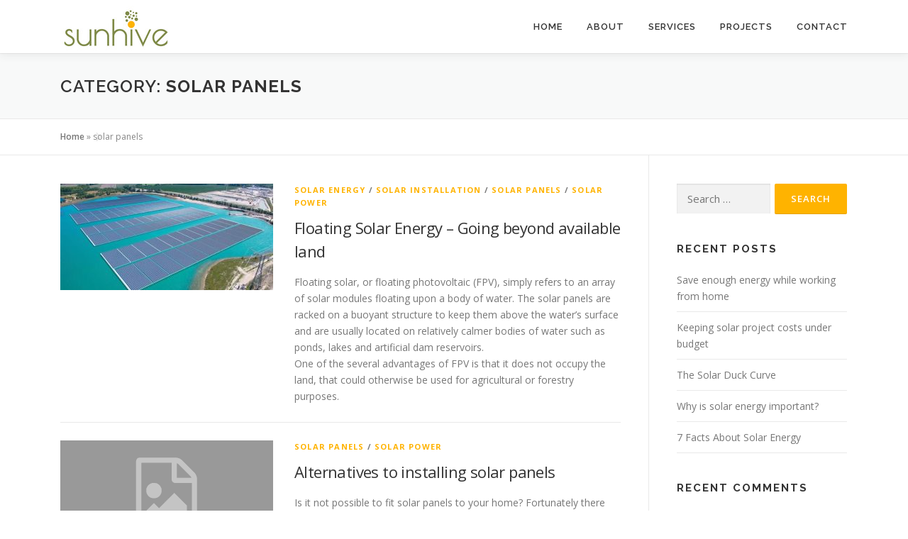

--- FILE ---
content_type: text/html; charset=UTF-8
request_url: https://sunhive.com/category/solar-panels/
body_size: 13769
content:
<!DOCTYPE html>
<html lang="en">
<head>
<meta charset="UTF-8">
<meta name="viewport" content="width=device-width, initial-scale=1">
<link rel="profile" href="https://gmpg.org/xfn/11">
<style>
#wpadminbar #wp-admin-bar-wccp_free_top_button .ab-icon:before {
	content: "\f160";
	color: #02CA02;
	top: 3px;
}
#wpadminbar #wp-admin-bar-wccp_free_top_button .ab-icon {
	transform: rotate(45deg);
}
</style>
<meta name='robots' content='index, follow, max-image-preview:large, max-snippet:-1, max-video-preview:-1' />

	<!-- This site is optimized with the Yoast SEO plugin v26.5 - https://yoast.com/wordpress/plugins/seo/ -->
	<title>solar panels Archives - SUNHIVE</title>
	<link rel="canonical" href="https://sunhive.com/category/solar-panels/" />
	<meta property="og:locale" content="en_US" />
	<meta property="og:type" content="article" />
	<meta property="og:title" content="solar panels Archives - SUNHIVE" />
	<meta property="og:url" content="https://sunhive.com/category/solar-panels/" />
	<meta property="og:site_name" content="SUNHIVE" />
	<meta name="twitter:card" content="summary_large_image" />
	<script type="application/ld+json" class="yoast-schema-graph">{"@context":"https://schema.org","@graph":[{"@type":"CollectionPage","@id":"https://sunhive.com/category/solar-panels/","url":"https://sunhive.com/category/solar-panels/","name":"solar panels Archives - SUNHIVE","isPartOf":{"@id":"https://sunhive.com/#website"},"primaryImageOfPage":{"@id":"https://sunhive.com/category/solar-panels/#primaryimage"},"image":{"@id":"https://sunhive.com/category/solar-panels/#primaryimage"},"thumbnailUrl":"https://sunhive.com/wp-content/uploads/2020/01/Floating-Solar-Array-1-e1591263055629.jpg","breadcrumb":{"@id":"https://sunhive.com/category/solar-panels/#breadcrumb"},"inLanguage":"en"},{"@type":"ImageObject","inLanguage":"en","@id":"https://sunhive.com/category/solar-panels/#primaryimage","url":"https://sunhive.com/wp-content/uploads/2020/01/Floating-Solar-Array-1-e1591263055629.jpg","contentUrl":"https://sunhive.com/wp-content/uploads/2020/01/Floating-Solar-Array-1-e1591263055629.jpg","width":400,"height":207,"caption":"Floating Solar Array"},{"@type":"BreadcrumbList","@id":"https://sunhive.com/category/solar-panels/#breadcrumb","itemListElement":[{"@type":"ListItem","position":1,"name":"Home","item":"https://sunhive.com/"},{"@type":"ListItem","position":2,"name":"solar panels"}]},{"@type":"WebSite","@id":"https://sunhive.com/#website","url":"https://sunhive.com/","name":"SUNHIVE","description":"An ISO 9001-certified company committed to bringing sustainable energy solutions to Africa.","publisher":{"@id":"https://sunhive.com/#organization"},"potentialAction":[{"@type":"SearchAction","target":{"@type":"EntryPoint","urlTemplate":"https://sunhive.com/?s={search_term_string}"},"query-input":{"@type":"PropertyValueSpecification","valueRequired":true,"valueName":"search_term_string"}}],"inLanguage":"en"},{"@type":"Organization","@id":"https://sunhive.com/#organization","name":"SUNHIVE","url":"https://sunhive.com/","logo":{"@type":"ImageObject","inLanguage":"en","@id":"https://sunhive.com/#/schema/logo/image/","url":"https://sunhive.com/wp-content/uploads/2023/01/Sunhive-Ltd-Logo-1.jpg","contentUrl":"https://sunhive.com/wp-content/uploads/2023/01/Sunhive-Ltd-Logo-1.jpg","width":156,"height":63,"caption":"SUNHIVE"},"image":{"@id":"https://sunhive.com/#/schema/logo/image/"}}]}</script>
	<!-- / Yoast SEO plugin. -->


<link rel='dns-prefetch' href='//fonts.googleapis.com' />
<link rel="alternate" type="application/rss+xml" title="SUNHIVE &raquo; Feed" href="https://sunhive.com/feed/" />
<link rel="alternate" type="application/rss+xml" title="SUNHIVE &raquo; Comments Feed" href="https://sunhive.com/comments/feed/" />
<link rel="alternate" type="application/rss+xml" title="SUNHIVE &raquo; solar panels Category Feed" href="https://sunhive.com/category/solar-panels/feed/" />
<style id='wp-img-auto-sizes-contain-inline-css' type='text/css'>
img:is([sizes=auto i],[sizes^="auto," i]){contain-intrinsic-size:3000px 1500px}
/*# sourceURL=wp-img-auto-sizes-contain-inline-css */
</style>
<style id='wp-emoji-styles-inline-css' type='text/css'>

	img.wp-smiley, img.emoji {
		display: inline !important;
		border: none !important;
		box-shadow: none !important;
		height: 1em !important;
		width: 1em !important;
		margin: 0 0.07em !important;
		vertical-align: -0.1em !important;
		background: none !important;
		padding: 0 !important;
	}
/*# sourceURL=wp-emoji-styles-inline-css */
</style>
<link rel='stylesheet' id='wp-block-library-css' href='https://sunhive.com/wp-includes/css/dist/block-library/style.min.css?ver=6.9' type='text/css' media='all' />
<style id='wp-block-library-theme-inline-css' type='text/css'>
.wp-block-audio :where(figcaption){color:#555;font-size:13px;text-align:center}.is-dark-theme .wp-block-audio :where(figcaption){color:#ffffffa6}.wp-block-audio{margin:0 0 1em}.wp-block-code{border:1px solid #ccc;border-radius:4px;font-family:Menlo,Consolas,monaco,monospace;padding:.8em 1em}.wp-block-embed :where(figcaption){color:#555;font-size:13px;text-align:center}.is-dark-theme .wp-block-embed :where(figcaption){color:#ffffffa6}.wp-block-embed{margin:0 0 1em}.blocks-gallery-caption{color:#555;font-size:13px;text-align:center}.is-dark-theme .blocks-gallery-caption{color:#ffffffa6}:root :where(.wp-block-image figcaption){color:#555;font-size:13px;text-align:center}.is-dark-theme :root :where(.wp-block-image figcaption){color:#ffffffa6}.wp-block-image{margin:0 0 1em}.wp-block-pullquote{border-bottom:4px solid;border-top:4px solid;color:currentColor;margin-bottom:1.75em}.wp-block-pullquote :where(cite),.wp-block-pullquote :where(footer),.wp-block-pullquote__citation{color:currentColor;font-size:.8125em;font-style:normal;text-transform:uppercase}.wp-block-quote{border-left:.25em solid;margin:0 0 1.75em;padding-left:1em}.wp-block-quote cite,.wp-block-quote footer{color:currentColor;font-size:.8125em;font-style:normal;position:relative}.wp-block-quote:where(.has-text-align-right){border-left:none;border-right:.25em solid;padding-left:0;padding-right:1em}.wp-block-quote:where(.has-text-align-center){border:none;padding-left:0}.wp-block-quote.is-large,.wp-block-quote.is-style-large,.wp-block-quote:where(.is-style-plain){border:none}.wp-block-search .wp-block-search__label{font-weight:700}.wp-block-search__button{border:1px solid #ccc;padding:.375em .625em}:where(.wp-block-group.has-background){padding:1.25em 2.375em}.wp-block-separator.has-css-opacity{opacity:.4}.wp-block-separator{border:none;border-bottom:2px solid;margin-left:auto;margin-right:auto}.wp-block-separator.has-alpha-channel-opacity{opacity:1}.wp-block-separator:not(.is-style-wide):not(.is-style-dots){width:100px}.wp-block-separator.has-background:not(.is-style-dots){border-bottom:none;height:1px}.wp-block-separator.has-background:not(.is-style-wide):not(.is-style-dots){height:2px}.wp-block-table{margin:0 0 1em}.wp-block-table td,.wp-block-table th{word-break:normal}.wp-block-table :where(figcaption){color:#555;font-size:13px;text-align:center}.is-dark-theme .wp-block-table :where(figcaption){color:#ffffffa6}.wp-block-video :where(figcaption){color:#555;font-size:13px;text-align:center}.is-dark-theme .wp-block-video :where(figcaption){color:#ffffffa6}.wp-block-video{margin:0 0 1em}:root :where(.wp-block-template-part.has-background){margin-bottom:0;margin-top:0;padding:1.25em 2.375em}
/*# sourceURL=/wp-includes/css/dist/block-library/theme.min.css */
</style>
<style id='classic-theme-styles-inline-css' type='text/css'>
/*! This file is auto-generated */
.wp-block-button__link{color:#fff;background-color:#32373c;border-radius:9999px;box-shadow:none;text-decoration:none;padding:calc(.667em + 2px) calc(1.333em + 2px);font-size:1.125em}.wp-block-file__button{background:#32373c;color:#fff;text-decoration:none}
/*# sourceURL=/wp-includes/css/classic-themes.min.css */
</style>
<style id='global-styles-inline-css' type='text/css'>
:root{--wp--preset--aspect-ratio--square: 1;--wp--preset--aspect-ratio--4-3: 4/3;--wp--preset--aspect-ratio--3-4: 3/4;--wp--preset--aspect-ratio--3-2: 3/2;--wp--preset--aspect-ratio--2-3: 2/3;--wp--preset--aspect-ratio--16-9: 16/9;--wp--preset--aspect-ratio--9-16: 9/16;--wp--preset--color--black: #000000;--wp--preset--color--cyan-bluish-gray: #abb8c3;--wp--preset--color--white: #ffffff;--wp--preset--color--pale-pink: #f78da7;--wp--preset--color--vivid-red: #cf2e2e;--wp--preset--color--luminous-vivid-orange: #ff6900;--wp--preset--color--luminous-vivid-amber: #fcb900;--wp--preset--color--light-green-cyan: #7bdcb5;--wp--preset--color--vivid-green-cyan: #00d084;--wp--preset--color--pale-cyan-blue: #8ed1fc;--wp--preset--color--vivid-cyan-blue: #0693e3;--wp--preset--color--vivid-purple: #9b51e0;--wp--preset--gradient--vivid-cyan-blue-to-vivid-purple: linear-gradient(135deg,rgb(6,147,227) 0%,rgb(155,81,224) 100%);--wp--preset--gradient--light-green-cyan-to-vivid-green-cyan: linear-gradient(135deg,rgb(122,220,180) 0%,rgb(0,208,130) 100%);--wp--preset--gradient--luminous-vivid-amber-to-luminous-vivid-orange: linear-gradient(135deg,rgb(252,185,0) 0%,rgb(255,105,0) 100%);--wp--preset--gradient--luminous-vivid-orange-to-vivid-red: linear-gradient(135deg,rgb(255,105,0) 0%,rgb(207,46,46) 100%);--wp--preset--gradient--very-light-gray-to-cyan-bluish-gray: linear-gradient(135deg,rgb(238,238,238) 0%,rgb(169,184,195) 100%);--wp--preset--gradient--cool-to-warm-spectrum: linear-gradient(135deg,rgb(74,234,220) 0%,rgb(151,120,209) 20%,rgb(207,42,186) 40%,rgb(238,44,130) 60%,rgb(251,105,98) 80%,rgb(254,248,76) 100%);--wp--preset--gradient--blush-light-purple: linear-gradient(135deg,rgb(255,206,236) 0%,rgb(152,150,240) 100%);--wp--preset--gradient--blush-bordeaux: linear-gradient(135deg,rgb(254,205,165) 0%,rgb(254,45,45) 50%,rgb(107,0,62) 100%);--wp--preset--gradient--luminous-dusk: linear-gradient(135deg,rgb(255,203,112) 0%,rgb(199,81,192) 50%,rgb(65,88,208) 100%);--wp--preset--gradient--pale-ocean: linear-gradient(135deg,rgb(255,245,203) 0%,rgb(182,227,212) 50%,rgb(51,167,181) 100%);--wp--preset--gradient--electric-grass: linear-gradient(135deg,rgb(202,248,128) 0%,rgb(113,206,126) 100%);--wp--preset--gradient--midnight: linear-gradient(135deg,rgb(2,3,129) 0%,rgb(40,116,252) 100%);--wp--preset--font-size--small: 13px;--wp--preset--font-size--medium: 20px;--wp--preset--font-size--large: 36px;--wp--preset--font-size--x-large: 42px;--wp--preset--spacing--20: 0.44rem;--wp--preset--spacing--30: 0.67rem;--wp--preset--spacing--40: 1rem;--wp--preset--spacing--50: 1.5rem;--wp--preset--spacing--60: 2.25rem;--wp--preset--spacing--70: 3.38rem;--wp--preset--spacing--80: 5.06rem;--wp--preset--shadow--natural: 6px 6px 9px rgba(0, 0, 0, 0.2);--wp--preset--shadow--deep: 12px 12px 50px rgba(0, 0, 0, 0.4);--wp--preset--shadow--sharp: 6px 6px 0px rgba(0, 0, 0, 0.2);--wp--preset--shadow--outlined: 6px 6px 0px -3px rgb(255, 255, 255), 6px 6px rgb(0, 0, 0);--wp--preset--shadow--crisp: 6px 6px 0px rgb(0, 0, 0);}:where(.is-layout-flex){gap: 0.5em;}:where(.is-layout-grid){gap: 0.5em;}body .is-layout-flex{display: flex;}.is-layout-flex{flex-wrap: wrap;align-items: center;}.is-layout-flex > :is(*, div){margin: 0;}body .is-layout-grid{display: grid;}.is-layout-grid > :is(*, div){margin: 0;}:where(.wp-block-columns.is-layout-flex){gap: 2em;}:where(.wp-block-columns.is-layout-grid){gap: 2em;}:where(.wp-block-post-template.is-layout-flex){gap: 1.25em;}:where(.wp-block-post-template.is-layout-grid){gap: 1.25em;}.has-black-color{color: var(--wp--preset--color--black) !important;}.has-cyan-bluish-gray-color{color: var(--wp--preset--color--cyan-bluish-gray) !important;}.has-white-color{color: var(--wp--preset--color--white) !important;}.has-pale-pink-color{color: var(--wp--preset--color--pale-pink) !important;}.has-vivid-red-color{color: var(--wp--preset--color--vivid-red) !important;}.has-luminous-vivid-orange-color{color: var(--wp--preset--color--luminous-vivid-orange) !important;}.has-luminous-vivid-amber-color{color: var(--wp--preset--color--luminous-vivid-amber) !important;}.has-light-green-cyan-color{color: var(--wp--preset--color--light-green-cyan) !important;}.has-vivid-green-cyan-color{color: var(--wp--preset--color--vivid-green-cyan) !important;}.has-pale-cyan-blue-color{color: var(--wp--preset--color--pale-cyan-blue) !important;}.has-vivid-cyan-blue-color{color: var(--wp--preset--color--vivid-cyan-blue) !important;}.has-vivid-purple-color{color: var(--wp--preset--color--vivid-purple) !important;}.has-black-background-color{background-color: var(--wp--preset--color--black) !important;}.has-cyan-bluish-gray-background-color{background-color: var(--wp--preset--color--cyan-bluish-gray) !important;}.has-white-background-color{background-color: var(--wp--preset--color--white) !important;}.has-pale-pink-background-color{background-color: var(--wp--preset--color--pale-pink) !important;}.has-vivid-red-background-color{background-color: var(--wp--preset--color--vivid-red) !important;}.has-luminous-vivid-orange-background-color{background-color: var(--wp--preset--color--luminous-vivid-orange) !important;}.has-luminous-vivid-amber-background-color{background-color: var(--wp--preset--color--luminous-vivid-amber) !important;}.has-light-green-cyan-background-color{background-color: var(--wp--preset--color--light-green-cyan) !important;}.has-vivid-green-cyan-background-color{background-color: var(--wp--preset--color--vivid-green-cyan) !important;}.has-pale-cyan-blue-background-color{background-color: var(--wp--preset--color--pale-cyan-blue) !important;}.has-vivid-cyan-blue-background-color{background-color: var(--wp--preset--color--vivid-cyan-blue) !important;}.has-vivid-purple-background-color{background-color: var(--wp--preset--color--vivid-purple) !important;}.has-black-border-color{border-color: var(--wp--preset--color--black) !important;}.has-cyan-bluish-gray-border-color{border-color: var(--wp--preset--color--cyan-bluish-gray) !important;}.has-white-border-color{border-color: var(--wp--preset--color--white) !important;}.has-pale-pink-border-color{border-color: var(--wp--preset--color--pale-pink) !important;}.has-vivid-red-border-color{border-color: var(--wp--preset--color--vivid-red) !important;}.has-luminous-vivid-orange-border-color{border-color: var(--wp--preset--color--luminous-vivid-orange) !important;}.has-luminous-vivid-amber-border-color{border-color: var(--wp--preset--color--luminous-vivid-amber) !important;}.has-light-green-cyan-border-color{border-color: var(--wp--preset--color--light-green-cyan) !important;}.has-vivid-green-cyan-border-color{border-color: var(--wp--preset--color--vivid-green-cyan) !important;}.has-pale-cyan-blue-border-color{border-color: var(--wp--preset--color--pale-cyan-blue) !important;}.has-vivid-cyan-blue-border-color{border-color: var(--wp--preset--color--vivid-cyan-blue) !important;}.has-vivid-purple-border-color{border-color: var(--wp--preset--color--vivid-purple) !important;}.has-vivid-cyan-blue-to-vivid-purple-gradient-background{background: var(--wp--preset--gradient--vivid-cyan-blue-to-vivid-purple) !important;}.has-light-green-cyan-to-vivid-green-cyan-gradient-background{background: var(--wp--preset--gradient--light-green-cyan-to-vivid-green-cyan) !important;}.has-luminous-vivid-amber-to-luminous-vivid-orange-gradient-background{background: var(--wp--preset--gradient--luminous-vivid-amber-to-luminous-vivid-orange) !important;}.has-luminous-vivid-orange-to-vivid-red-gradient-background{background: var(--wp--preset--gradient--luminous-vivid-orange-to-vivid-red) !important;}.has-very-light-gray-to-cyan-bluish-gray-gradient-background{background: var(--wp--preset--gradient--very-light-gray-to-cyan-bluish-gray) !important;}.has-cool-to-warm-spectrum-gradient-background{background: var(--wp--preset--gradient--cool-to-warm-spectrum) !important;}.has-blush-light-purple-gradient-background{background: var(--wp--preset--gradient--blush-light-purple) !important;}.has-blush-bordeaux-gradient-background{background: var(--wp--preset--gradient--blush-bordeaux) !important;}.has-luminous-dusk-gradient-background{background: var(--wp--preset--gradient--luminous-dusk) !important;}.has-pale-ocean-gradient-background{background: var(--wp--preset--gradient--pale-ocean) !important;}.has-electric-grass-gradient-background{background: var(--wp--preset--gradient--electric-grass) !important;}.has-midnight-gradient-background{background: var(--wp--preset--gradient--midnight) !important;}.has-small-font-size{font-size: var(--wp--preset--font-size--small) !important;}.has-medium-font-size{font-size: var(--wp--preset--font-size--medium) !important;}.has-large-font-size{font-size: var(--wp--preset--font-size--large) !important;}.has-x-large-font-size{font-size: var(--wp--preset--font-size--x-large) !important;}
:where(.wp-block-post-template.is-layout-flex){gap: 1.25em;}:where(.wp-block-post-template.is-layout-grid){gap: 1.25em;}
:where(.wp-block-term-template.is-layout-flex){gap: 1.25em;}:where(.wp-block-term-template.is-layout-grid){gap: 1.25em;}
:where(.wp-block-columns.is-layout-flex){gap: 2em;}:where(.wp-block-columns.is-layout-grid){gap: 2em;}
:root :where(.wp-block-pullquote){font-size: 1.5em;line-height: 1.6;}
/*# sourceURL=global-styles-inline-css */
</style>
<link rel='stylesheet' id='contact-form-7-css' href='https://sunhive.com/wp-content/plugins/contact-form-7/includes/css/styles.css?ver=6.1.4' type='text/css' media='all' />
<link rel='stylesheet' id='onepress-fonts-css' href='https://fonts.googleapis.com/css?family=Raleway%3A400%2C500%2C600%2C700%2C300%2C100%2C800%2C900%7COpen+Sans%3A400%2C300%2C300italic%2C400italic%2C600%2C600italic%2C700%2C700italic&#038;subset=latin%2Clatin-ext&#038;display=swap&#038;ver=2.3.16' type='text/css' media='all' />
<link rel='stylesheet' id='onepress-animate-css' href='https://sunhive.com/wp-content/themes/onepress/assets/css/animate.min.css?ver=2.3.16' type='text/css' media='all' />
<link rel='stylesheet' id='onepress-fa-css' href='https://sunhive.com/wp-content/themes/onepress/assets/fontawesome-v6/css/all.min.css?ver=6.5.1' type='text/css' media='all' />
<link rel='stylesheet' id='onepress-fa-shims-css' href='https://sunhive.com/wp-content/themes/onepress/assets/fontawesome-v6/css/v4-shims.min.css?ver=6.5.1' type='text/css' media='all' />
<link rel='stylesheet' id='onepress-bootstrap-css' href='https://sunhive.com/wp-content/themes/onepress/assets/css/bootstrap.min.css?ver=2.3.16' type='text/css' media='all' />
<link rel='stylesheet' id='onepress-style-css' href='https://sunhive.com/wp-content/themes/onepress/style.css?ver=6.9' type='text/css' media='all' />
<style id='onepress-style-inline-css' type='text/css'>
#main .video-section section.hero-slideshow-wrapper{background:transparent}.hero-slideshow-wrapper:after{position:absolute;top:0px;left:0px;width:100%;height:100%;background-color:rgba(0,0,0,0.3);display:block;content:""}#parallax-hero .jarallax-container .parallax-bg:before{background-color:rgba(0,0,0,0.3)}.body-desktop .parallax-hero .hero-slideshow-wrapper:after{display:none!important}#parallax-hero>.parallax-bg::before{background-color:rgba(0,0,0,0.3);opacity:1}.body-desktop .parallax-hero .hero-slideshow-wrapper:after{display:none!important}a,.screen-reader-text:hover,.screen-reader-text:active,.screen-reader-text:focus,.header-social a,.onepress-menu a:hover,.onepress-menu ul li a:hover,.onepress-menu li.onepress-current-item>a,.onepress-menu ul li.current-menu-item>a,.onepress-menu>li a.menu-actived,.onepress-menu.onepress-menu-mobile li.onepress-current-item>a,.site-footer a,.site-footer .footer-social a:hover,.site-footer .btt a:hover,.highlight,#comments .comment .comment-wrapper .comment-meta .comment-time:hover,#comments .comment .comment-wrapper .comment-meta .comment-reply-link:hover,#comments .comment .comment-wrapper .comment-meta .comment-edit-link:hover,.btn-theme-primary-outline,.sidebar .widget a:hover,.section-services .service-item .service-image i,.counter_item .counter__number,.team-member .member-thumb .member-profile a:hover,.icon-background-default{color:#ffb300}input[type="reset"],input[type="submit"],input[type="submit"],input[type="reset"]:hover,input[type="submit"]:hover,input[type="submit"]:hover .nav-links a:hover,.btn-theme-primary,.btn-theme-primary-outline:hover,.section-testimonials .card-theme-primary,.woocommerce #respond input#submit,.woocommerce a.button,.woocommerce button.button,.woocommerce input.button,.woocommerce button.button.alt,.pirate-forms-submit-button,.pirate-forms-submit-button:hover,input[type="reset"],input[type="submit"],input[type="submit"],.pirate-forms-submit-button,.contact-form div.wpforms-container-full .wpforms-form .wpforms-submit,.contact-form div.wpforms-container-full .wpforms-form .wpforms-submit:hover,.nav-links a:hover,.nav-links a.current,.nav-links .page-numbers:hover,.nav-links .page-numbers.current{background:#ffb300}.btn-theme-primary-outline,.btn-theme-primary-outline:hover,.pricing__item:hover,.section-testimonials .card-theme-primary,.entry-content blockquote{border-color:#ffb300}#footer-widgets{}.gallery-carousel .g-item{padding:0px 10px}.gallery-carousel-wrap{margin-left:-10px;margin-right:-10px}.gallery-grid .g-item,.gallery-masonry .g-item .inner{padding:10px}.gallery-grid-wrap,.gallery-masonry-wrap{margin-left:-10px;margin-right:-10px}.gallery-justified-wrap{margin-left:-20px;margin-right:-20px}
/*# sourceURL=onepress-style-inline-css */
</style>
<link rel='stylesheet' id='onepress-gallery-lightgallery-css' href='https://sunhive.com/wp-content/themes/onepress/assets/css/lightgallery.css?ver=6.9' type='text/css' media='all' />
<link rel='stylesheet' id='onepress-plus-style-css' href='https://sunhive.com/wp-content/plugins/onepress-plus/onepress-plus.css?ver=2.1.6' type='text/css' media='all' />
<link rel='stylesheet' id='bdt-uikit-css' href='https://sunhive.com/wp-content/plugins/bdthemes-element-pack/assets/css/bdt-uikit.css?ver=3.21.7' type='text/css' media='all' />
<link rel='stylesheet' id='ep-helper-css' href='https://sunhive.com/wp-content/plugins/bdthemes-element-pack/assets/css/ep-helper.css?ver=9.0.7' type='text/css' media='all' />
<script type="text/javascript" id="jquery-core-js-extra">
/* <![CDATA[ */
var OnePress_Plus = {"ajax_url":"https://sunhive.com/wp-admin/admin-ajax.php","browser_warning":" Your browser does not support the video tag. I suggest you upgrade your browser."};
//# sourceURL=jquery-core-js-extra
/* ]]> */
</script>
<script type="text/javascript" src="https://sunhive.com/wp-includes/js/jquery/jquery.min.js?ver=3.7.1" id="jquery-core-js"></script>
<script type="text/javascript" src="https://sunhive.com/wp-includes/js/jquery/jquery-migrate.min.js?ver=3.4.1" id="jquery-migrate-js"></script>
<link rel="https://api.w.org/" href="https://sunhive.com/wp-json/" /><link rel="alternate" title="JSON" type="application/json" href="https://sunhive.com/wp-json/wp/v2/categories/26" /><link rel="EditURI" type="application/rsd+xml" title="RSD" href="https://sunhive.com/xmlrpc.php?rsd" />
<meta name="generator" content="WordPress 6.9" />
<script id="wpcp_disable_selection" type="text/javascript">
var image_save_msg='You are not allowed to save images!';
	var no_menu_msg='Context Menu disabled!';
	var smessage = "Content is protected !!";

function disableEnterKey(e)
{
	var elemtype = e.target.tagName;
	
	elemtype = elemtype.toUpperCase();
	
	if (elemtype == "TEXT" || elemtype == "TEXTAREA" || elemtype == "INPUT" || elemtype == "PASSWORD" || elemtype == "SELECT" || elemtype == "OPTION" || elemtype == "EMBED")
	{
		elemtype = 'TEXT';
	}
	
	if (e.ctrlKey){
     var key;
     if(window.event)
          key = window.event.keyCode;     //IE
     else
          key = e.which;     //firefox (97)
    //if (key != 17) alert(key);
     if (elemtype!= 'TEXT' && (key == 97 || key == 65 || key == 67 || key == 99 || key == 88 || key == 120 || key == 26 || key == 85  || key == 86 || key == 83 || key == 43 || key == 73))
     {
		if(wccp_free_iscontenteditable(e)) return true;
		show_wpcp_message('You are not allowed to copy content or view source');
		return false;
     }else
     	return true;
     }
}


/*For contenteditable tags*/
function wccp_free_iscontenteditable(e)
{
	var e = e || window.event; // also there is no e.target property in IE. instead IE uses window.event.srcElement
  	
	var target = e.target || e.srcElement;

	var elemtype = e.target.nodeName;
	
	elemtype = elemtype.toUpperCase();
	
	var iscontenteditable = "false";
		
	if(typeof target.getAttribute!="undefined" ) iscontenteditable = target.getAttribute("contenteditable"); // Return true or false as string
	
	var iscontenteditable2 = false;
	
	if(typeof target.isContentEditable!="undefined" ) iscontenteditable2 = target.isContentEditable; // Return true or false as boolean

	if(target.parentElement.isContentEditable) iscontenteditable2 = true;
	
	if (iscontenteditable == "true" || iscontenteditable2 == true)
	{
		if(typeof target.style!="undefined" ) target.style.cursor = "text";
		
		return true;
	}
}

////////////////////////////////////
function disable_copy(e)
{	
	var e = e || window.event; // also there is no e.target property in IE. instead IE uses window.event.srcElement
	
	var elemtype = e.target.tagName;
	
	elemtype = elemtype.toUpperCase();
	
	if (elemtype == "TEXT" || elemtype == "TEXTAREA" || elemtype == "INPUT" || elemtype == "PASSWORD" || elemtype == "SELECT" || elemtype == "OPTION" || elemtype == "EMBED")
	{
		elemtype = 'TEXT';
	}
	
	if(wccp_free_iscontenteditable(e)) return true;
	
	var isSafari = /Safari/.test(navigator.userAgent) && /Apple Computer/.test(navigator.vendor);
	
	var checker_IMG = '';
	if (elemtype == "IMG" && checker_IMG == 'checked' && e.detail >= 2) {show_wpcp_message(alertMsg_IMG);return false;}
	if (elemtype != "TEXT")
	{
		if (smessage !== "" && e.detail == 2)
			show_wpcp_message(smessage);
		
		if (isSafari)
			return true;
		else
			return false;
	}	
}

//////////////////////////////////////////
function disable_copy_ie()
{
	var e = e || window.event;
	var elemtype = window.event.srcElement.nodeName;
	elemtype = elemtype.toUpperCase();
	if(wccp_free_iscontenteditable(e)) return true;
	if (elemtype == "IMG") {show_wpcp_message(alertMsg_IMG);return false;}
	if (elemtype != "TEXT" && elemtype != "TEXTAREA" && elemtype != "INPUT" && elemtype != "PASSWORD" && elemtype != "SELECT" && elemtype != "OPTION" && elemtype != "EMBED")
	{
		return false;
	}
}	
function reEnable()
{
	return true;
}
document.onkeydown = disableEnterKey;
document.onselectstart = disable_copy_ie;
if(navigator.userAgent.indexOf('MSIE')==-1)
{
	document.onmousedown = disable_copy;
	document.onclick = reEnable;
}
function disableSelection(target)
{
    //For IE This code will work
    if (typeof target.onselectstart!="undefined")
    target.onselectstart = disable_copy_ie;
    
    //For Firefox This code will work
    else if (typeof target.style.MozUserSelect!="undefined")
    {target.style.MozUserSelect="none";}
    
    //All other  (ie: Opera) This code will work
    else
    target.onmousedown=function(){return false}
    target.style.cursor = "default";
}
//Calling the JS function directly just after body load
window.onload = function(){disableSelection(document.body);};

//////////////////special for safari Start////////////////
var onlongtouch;
var timer;
var touchduration = 1000; //length of time we want the user to touch before we do something

var elemtype = "";
function touchstart(e) {
	var e = e || window.event;
  // also there is no e.target property in IE.
  // instead IE uses window.event.srcElement
  	var target = e.target || e.srcElement;
	
	elemtype = window.event.srcElement.nodeName;
	
	elemtype = elemtype.toUpperCase();
	
	if(!wccp_pro_is_passive()) e.preventDefault();
	if (!timer) {
		timer = setTimeout(onlongtouch, touchduration);
	}
}

function touchend() {
    //stops short touches from firing the event
    if (timer) {
        clearTimeout(timer);
        timer = null;
    }
	onlongtouch();
}

onlongtouch = function(e) { //this will clear the current selection if anything selected
	
	if (elemtype != "TEXT" && elemtype != "TEXTAREA" && elemtype != "INPUT" && elemtype != "PASSWORD" && elemtype != "SELECT" && elemtype != "EMBED" && elemtype != "OPTION")	
	{
		if (window.getSelection) {
			if (window.getSelection().empty) {  // Chrome
			window.getSelection().empty();
			} else if (window.getSelection().removeAllRanges) {  // Firefox
			window.getSelection().removeAllRanges();
			}
		} else if (document.selection) {  // IE?
			document.selection.empty();
		}
		return false;
	}
};

document.addEventListener("DOMContentLoaded", function(event) { 
    window.addEventListener("touchstart", touchstart, false);
    window.addEventListener("touchend", touchend, false);
});

function wccp_pro_is_passive() {

  var cold = false,
  hike = function() {};

  try {
	  const object1 = {};
  var aid = Object.defineProperty(object1, 'passive', {
  get() {cold = true}
  });
  window.addEventListener('test', hike, aid);
  window.removeEventListener('test', hike, aid);
  } catch (e) {}

  return cold;
}
/*special for safari End*/
</script>
<script id="wpcp_disable_Right_Click" type="text/javascript">
document.ondragstart = function() { return false;}
	function nocontext(e) {
	   return false;
	}
	document.oncontextmenu = nocontext;
</script>
<style>
.unselectable
{
-moz-user-select:none;
-webkit-user-select:none;
cursor: default;
}
html
{
-webkit-touch-callout: none;
-webkit-user-select: none;
-khtml-user-select: none;
-moz-user-select: none;
-ms-user-select: none;
user-select: none;
-webkit-tap-highlight-color: rgba(0,0,0,0);
}
</style>
<script id="wpcp_css_disable_selection" type="text/javascript">
var e = document.getElementsByTagName('body')[0];
if(e)
{
	e.setAttribute('unselectable',"on");
}
</script>
<meta name="generator" content="Elementor 3.33.4; features: e_font_icon_svg, additional_custom_breakpoints; settings: css_print_method-external, google_font-enabled, font_display-swap">
<style type="text/css">.recentcomments a{display:inline !important;padding:0 !important;margin:0 !important;}</style>			<style>
				.e-con.e-parent:nth-of-type(n+4):not(.e-lazyloaded):not(.e-no-lazyload),
				.e-con.e-parent:nth-of-type(n+4):not(.e-lazyloaded):not(.e-no-lazyload) * {
					background-image: none !important;
				}
				@media screen and (max-height: 1024px) {
					.e-con.e-parent:nth-of-type(n+3):not(.e-lazyloaded):not(.e-no-lazyload),
					.e-con.e-parent:nth-of-type(n+3):not(.e-lazyloaded):not(.e-no-lazyload) * {
						background-image: none !important;
					}
				}
				@media screen and (max-height: 640px) {
					.e-con.e-parent:nth-of-type(n+2):not(.e-lazyloaded):not(.e-no-lazyload),
					.e-con.e-parent:nth-of-type(n+2):not(.e-lazyloaded):not(.e-no-lazyload) * {
						background-image: none !important;
					}
				}
			</style>
			<link rel="icon" href="https://sunhive.com/wp-content/uploads/2023/01/cropped-PNG-1-32x32.png" sizes="32x32" />
<link rel="icon" href="https://sunhive.com/wp-content/uploads/2023/01/cropped-PNG-1-192x192.png" sizes="192x192" />
<link rel="apple-touch-icon" href="https://sunhive.com/wp-content/uploads/2023/01/cropped-PNG-1-180x180.png" />
<meta name="msapplication-TileImage" content="https://sunhive.com/wp-content/uploads/2023/01/cropped-PNG-1-270x270.png" />
</head>

<body class="archive category category-solar-panels category-26 wp-custom-logo wp-theme-onepress unselectable group-blog site-header-sticky elementor-default elementor-kit-2595">
<div id="page" class="hfeed site">
	<a class="skip-link screen-reader-text" href="#content">Skip to content</a>
	<div id="header-section" class="h-on-top no-transparent">		<header id="masthead" class="site-header header-contained is-sticky no-scroll no-t h-on-top" role="banner">
			<div class="container">
				<div class="site-branding">
					<div class="site-brand-inner has-logo-img no-desc"><div class="site-logo-div"><a href="https://sunhive.com/" class="custom-logo-link  no-t-logo" rel="home" itemprop="url"><img width="156" height="63" src="https://sunhive.com/wp-content/uploads/2023/01/Sunhive-Ltd-Logo-1.jpg" class="custom-logo" alt="SUNHIVE" itemprop="logo" decoding="async" /></a></div></div>				</div>
				<div class="header-right-wrapper">
					<a href="#0" id="nav-toggle">Menu<span></span></a>
					<nav id="site-navigation" class="main-navigation" role="navigation">
						<ul class="onepress-menu">
							<li id="menu-item-2539" class="menu-item menu-item-type-post_type menu-item-object-page menu-item-home menu-item-2539"><a href="https://sunhive.com/">Home</a></li>
<li id="menu-item-2540" class="menu-item menu-item-type-post_type menu-item-object-page menu-item-2540"><a href="https://sunhive.com/about/">About</a></li>
<li id="menu-item-2541" class="menu-item menu-item-type-post_type menu-item-object-page menu-item-2541"><a href="https://sunhive.com/services/">Services</a></li>
<li id="menu-item-2542" class="menu-item menu-item-type-post_type menu-item-object-page menu-item-2542"><a href="https://sunhive.com/projects/">Projects</a></li>
<li id="menu-item-2543" class="menu-item menu-item-type-post_type menu-item-object-page menu-item-2543"><a href="https://sunhive.com/contact/">Contact</a></li>
						</ul>
					</nav>

				</div>
			</div>
		</header>
		</div>
	<div id="content" class="site-content">

		<div class="page-header">
			<div class="container">
				<h1 class="page-title">Category: <span>solar panels</span></h1>							</div>
		</div>

					<div class="breadcrumbs">
				<div class="container">
					<span><span><a href="https://sunhive.com/">Home</a></span> » <span class="breadcrumb_last" aria-current="page">solar panels</span></span>				</div>
			</div>
			
		<div id="content-inside" class="container right-sidebar">
			<div id="primary" class="content-area">
				<main id="main" class="site-main" role="main">

				
										
						<article id="post-2103" class="list-article clearfix post-2103 post type-post status-publish format-standard has-post-thumbnail hentry category-solar-energy category-solar-installation category-solar-panels category-solar-power">
		<div class="list-article-thumb">
		<a href="https://sunhive.com/floating-solar-going-beyond-available-land/">
			<img width="300" height="150" src="https://sunhive.com/wp-content/uploads/2020/01/Floating-Solar-Array-1-300x150.jpg" class="attachment-onepress-blog-small size-onepress-blog-small wp-post-image" alt="Floating Solar Array" decoding="async" />		</a>
	</div>
	
	<div class="list-article-content">
					<div class="list-article-meta">
				<a href="https://sunhive.com/category/solar-energy/" rel="category tag">Solar energy</a> / <a href="https://sunhive.com/category/solar-installation/" rel="category tag">Solar installation</a> / <a href="https://sunhive.com/category/solar-panels/" rel="category tag">solar panels</a> / <a href="https://sunhive.com/category/solar-power/" rel="category tag">Solar power</a>			</div>
						<header class="entry-header">
			<h2 class="entry-title"><a href="https://sunhive.com/floating-solar-going-beyond-available-land/" rel="bookmark">Floating Solar Energy &#8211; Going beyond available land</a></h2>		</header>
						<div class="entry-excerpt">
			<p>Floating solar, or floating photovoltaic (FPV), simply refers to an array of solar modules floating upon a body of water. The solar panels are racked on a buoyant structure to keep them above the water’s surface and are usually located on relatively calmer bodies of water such as ponds, lakes and artificial dam reservoirs.</p>
<p>One of the several advantages of FPV is that it does not occupy the land, that could otherwise be used for agricultural or forestry purposes.</p>
		</div>
					</div>

</article>

					
						<article id="post-1239" class="list-article clearfix post-1239 post type-post status-publish format-standard hentry category-solar-panels category-solar-power">
		<div class="list-article-thumb">
		<a href="https://sunhive.com/alternatives-to-installing-solar-panels/">
			<img alt="" src="https://sunhive.com/wp-content/themes/onepress/assets/images/placholder2.png" width="300" height="150">		</a>
	</div>
	
	<div class="list-article-content">
					<div class="list-article-meta">
				<a href="https://sunhive.com/category/solar-panels/" rel="category tag">solar panels</a> / <a href="https://sunhive.com/category/solar-power/" rel="category tag">Solar power</a>			</div>
						<header class="entry-header">
			<h2 class="entry-title"><a href="https://sunhive.com/alternatives-to-installing-solar-panels/" rel="bookmark">Alternatives to installing solar panels</a></h2>		</header>
						<div class="entry-excerpt">
			<p>Is it not possible to fit solar panels to your home? Fortunately there are still options for using renewable energy. These include using green energy companies such as Good Energy &#8230;</p>
		</div>
					</div>

</article>

					
						<article id="post-1733" class="list-article clearfix post-1733 post type-post status-publish format-standard hentry category-solar-finance category-solar-panels">
		<div class="list-article-thumb">
		<a href="https://sunhive.com/how-to-get-the-most-value-out-of-your-solar-panels/">
			<img alt="" src="https://sunhive.com/wp-content/themes/onepress/assets/images/placholder2.png" width="300" height="150">		</a>
	</div>
	
	<div class="list-article-content">
					<div class="list-article-meta">
				<a href="https://sunhive.com/category/solar-finance/" rel="category tag">Solar finance</a> / <a href="https://sunhive.com/category/solar-panels/" rel="category tag">solar panels</a>			</div>
						<header class="entry-header">
			<h2 class="entry-title"><a href="https://sunhive.com/how-to-get-the-most-value-out-of-your-solar-panels/" rel="bookmark">How to get the most value out of your solar panels?</a></h2>		</header>
						<div class="entry-excerpt">
			<p>Once you have had your solar panels fitted, what will be the next thing you will need to start thinking about? An important thing, especially if you have opted for &#8230;</p>
		</div>
					</div>

</article>

					
						<article id="post-1732" class="list-article clearfix post-1732 post type-post status-publish format-standard hentry category-solar-energy category-solar-panel category-solar-panels">
		<div class="list-article-thumb">
		<a href="https://sunhive.com/energy-consumed-vs-energy-produced-by-solar-panel/">
			<img alt="" src="https://sunhive.com/wp-content/themes/onepress/assets/images/placholder2.png" width="300" height="150">		</a>
	</div>
	
	<div class="list-article-content">
					<div class="list-article-meta">
				<a href="https://sunhive.com/category/solar-energy/" rel="category tag">Solar energy</a> / <a href="https://sunhive.com/category/solar-panel/" rel="category tag">Solar panel</a> / <a href="https://sunhive.com/category/solar-panels/" rel="category tag">solar panels</a>			</div>
						<header class="entry-header">
			<h2 class="entry-title"><a href="https://sunhive.com/energy-consumed-vs-energy-produced-by-solar-panel/" rel="bookmark">Energy consumed vs energy produced by solar PV panels</a></h2>		</header>
						<div class="entry-excerpt">
			<p>It is commonly believed that a major problem with solar panels is that they consume such a significant amount of energy in their manufacture that the energy they produce is &#8230;</p>
		</div>
					</div>

</article>

					
						<article id="post-1735" class="list-article clearfix post-1735 post type-post status-publish format-standard hentry category-solar-panel category-solar-panels">
		<div class="list-article-thumb">
		<a href="https://sunhive.com/thermal-or-photovoltaic-pv-solar-panels/">
			<img alt="" src="https://sunhive.com/wp-content/themes/onepress/assets/images/placholder2.png" width="300" height="150">		</a>
	</div>
	
	<div class="list-article-content">
					<div class="list-article-meta">
				<a href="https://sunhive.com/category/solar-panel/" rel="category tag">Solar panel</a> / <a href="https://sunhive.com/category/solar-panels/" rel="category tag">solar panels</a>			</div>
						<header class="entry-header">
			<h2 class="entry-title"><a href="https://sunhive.com/thermal-or-photovoltaic-pv-solar-panels/" rel="bookmark">Thermal or Photovoltaic (PV) solar panels</a></h2>		</header>
						<div class="entry-excerpt">
			<p>Of the two different types of solar panel on the market, thermal (for hot water) and photovoltaic or PV (for electricity) how can a householder choose which is best? Currently &#8230;</p>
		</div>
					</div>

</article>

					
						<article id="post-1736" class="list-article clearfix post-1736 post type-post status-publish format-standard hentry category-solar-panel category-solar-panels">
		<div class="list-article-thumb">
		<a href="https://sunhive.com/myths-about-solar-panels/">
			<img alt="" src="https://sunhive.com/wp-content/themes/onepress/assets/images/placholder2.png" width="300" height="150">		</a>
	</div>
	
	<div class="list-article-content">
					<div class="list-article-meta">
				<a href="https://sunhive.com/category/solar-panel/" rel="category tag">Solar panel</a> / <a href="https://sunhive.com/category/solar-panels/" rel="category tag">solar panels</a>			</div>
						<header class="entry-header">
			<h2 class="entry-title"><a href="https://sunhive.com/myths-about-solar-panels/" rel="bookmark">Myths about solar panels</a></h2>		</header>
						<div class="entry-excerpt">
			<p>Some of the most commonly held misconceptions about solar energy are that solar panels are too expensive, do not work in cloudy weather and that they are unreliable. However, it &#8230;</p>
		</div>
					</div>

</article>

					
						<article id="post-1730" class="list-article clearfix post-1730 post type-post status-publish format-standard hentry category-solar-panel category-solar-panels category-uncategorized">
		<div class="list-article-thumb">
		<a href="https://sunhive.com/how-toxic-are-solar-panels/">
			<img alt="" src="https://sunhive.com/wp-content/themes/onepress/assets/images/placholder2.png" width="300" height="150">		</a>
	</div>
	
	<div class="list-article-content">
					<div class="list-article-meta">
				<a href="https://sunhive.com/category/solar-panel/" rel="category tag">Solar panel</a> / <a href="https://sunhive.com/category/solar-panels/" rel="category tag">solar panels</a> / <a href="https://sunhive.com/category/uncategorized/" rel="category tag">Uncategorized</a>			</div>
						<header class="entry-header">
			<h2 class="entry-title"><a href="https://sunhive.com/how-toxic-are-solar-panels/" rel="bookmark">How toxic are solar panels?</a></h2>		</header>
						<div class="entry-excerpt">
			<p>Concerns have been expressed recently about pollution from solar panels both during the manufacturing process and when they reach the end of their usable lives. The manufacture of panels frequently &#8230;</p>
		</div>
					</div>

</article>

					
						<article id="post-1731" class="list-article clearfix post-1731 post type-post status-publish format-standard hentry category-solar-panels">
		<div class="list-article-thumb">
		<a href="https://sunhive.com/solar-panels-and-shading-from-trees/">
			<img alt="" src="https://sunhive.com/wp-content/themes/onepress/assets/images/placholder2.png" width="300" height="150">		</a>
	</div>
	
	<div class="list-article-content">
					<div class="list-article-meta">
				<a href="https://sunhive.com/category/solar-panels/" rel="category tag">solar panels</a>			</div>
						<header class="entry-header">
			<h2 class="entry-title"><a href="https://sunhive.com/solar-panels-and-shading-from-trees/" rel="bookmark">Solar panels and shading from trees</a></h2>		</header>
						<div class="entry-excerpt">
			<p>When trees cause solar panels to be shaded this can bring up issues such as the rights of the respective owners and the environmental sacrifice of removing or pruning the &#8230;</p>
		</div>
					</div>

</article>

					
						<article id="post-825" class="list-article clearfix post-825 post type-post status-publish format-standard hentry category-solar-energy category-solar-panel category-solar-panels category-solar-power">
		<div class="list-article-thumb">
		<a href="https://sunhive.com/why-is-solar-power-a-good-idea/">
			<img alt="" src="https://sunhive.com/wp-content/themes/onepress/assets/images/placholder2.png" width="300" height="150">		</a>
	</div>
	
	<div class="list-article-content">
					<div class="list-article-meta">
				<a href="https://sunhive.com/category/solar-energy/" rel="category tag">Solar energy</a> / <a href="https://sunhive.com/category/solar-panel/" rel="category tag">Solar panel</a> / <a href="https://sunhive.com/category/solar-panels/" rel="category tag">solar panels</a> / <a href="https://sunhive.com/category/solar-power/" rel="category tag">Solar power</a>			</div>
						<header class="entry-header">
			<h2 class="entry-title"><a href="https://sunhive.com/why-is-solar-power-a-good-idea/" rel="bookmark">Why is solar power a good idea?</a></h2>		</header>
						<div class="entry-excerpt">
			<p>Solar panels are a great way to produce environmentally friendly renewable energy and save money at the same time. Most traditional forms of electricity generation work by burning fossil fuels &#8230;</p>
		</div>
					</div>

</article>

					
						<article id="post-902" class="list-article clearfix post-902 post type-post status-publish format-standard hentry category-solar-installation category-solar-panel category-solar-panels">
		<div class="list-article-thumb">
		<a href="https://sunhive.com/mounting-options-for-solar-pv-panels/">
			<img alt="" src="https://sunhive.com/wp-content/themes/onepress/assets/images/placholder2.png" width="300" height="150">		</a>
	</div>
	
	<div class="list-article-content">
					<div class="list-article-meta">
				<a href="https://sunhive.com/category/solar-installation/" rel="category tag">Solar installation</a> / <a href="https://sunhive.com/category/solar-panel/" rel="category tag">Solar panel</a> / <a href="https://sunhive.com/category/solar-panels/" rel="category tag">solar panels</a>			</div>
						<header class="entry-header">
			<h2 class="entry-title"><a href="https://sunhive.com/mounting-options-for-solar-pv-panels/" rel="bookmark">Mounting options for solar PV panels</a></h2>		</header>
						<div class="entry-excerpt">
			<p>There are many ways to mount solar panels and the method used will depend on where you are situating them. Most domestic solar panels are mounted on top of the &#8230;</p>
		</div>
					</div>

</article>

					
					
				
				</main>
			</div>

                            
<div id="secondary" class="widget-area sidebar" role="complementary">
	<aside id="search-2" class="widget widget_search"><form role="search" method="get" class="search-form" action="https://sunhive.com/">
				<label>
					<span class="screen-reader-text">Search for:</span>
					<input type="search" class="search-field" placeholder="Search &hellip;" value="" name="s" />
				</label>
				<input type="submit" class="search-submit" value="Search" />
			</form></aside>
		<aside id="recent-posts-2" class="widget widget_recent_entries">
		<h2 class="widget-title">Recent Posts</h2>
		<ul>
											<li>
					<a href="https://sunhive.com/save-enough-energy-while-working-from-home/">Save enough energy while working from home</a>
									</li>
											<li>
					<a href="https://sunhive.com/keeping-solar-project-costs-under-budget/">Keeping solar project costs under budget</a>
									</li>
											<li>
					<a href="https://sunhive.com/the-solar-duck-curve/">The Solar Duck Curve</a>
									</li>
											<li>
					<a href="https://sunhive.com/why-is-solar-energy-important/">Why is solar energy important?</a>
									</li>
											<li>
					<a href="https://sunhive.com/7-facts-about-solar-energy/">7 Facts About Solar Energy</a>
									</li>
					</ul>

		</aside><aside id="recent-comments-2" class="widget widget_recent_comments"><h2 class="widget-title">Recent Comments</h2><ul id="recentcomments"></ul></aside><aside id="archives-2" class="widget widget_archive"><h2 class="widget-title">Archives</h2>
			<ul>
					<li><a href='https://sunhive.com/2020/07/'>July 2020</a></li>
	<li><a href='https://sunhive.com/2020/02/'>February 2020</a></li>
	<li><a href='https://sunhive.com/2020/01/'>January 2020</a></li>
	<li><a href='https://sunhive.com/2019/11/'>November 2019</a></li>
	<li><a href='https://sunhive.com/2019/10/'>October 2019</a></li>
	<li><a href='https://sunhive.com/2019/09/'>September 2019</a></li>
	<li><a href='https://sunhive.com/2013/07/'>July 2013</a></li>
	<li><a href='https://sunhive.com/2011/07/'>July 2011</a></li>
	<li><a href='https://sunhive.com/2011/06/'>June 2011</a></li>
	<li><a href='https://sunhive.com/2011/05/'>May 2011</a></li>
	<li><a href='https://sunhive.com/2011/04/'>April 2011</a></li>
	<li><a href='https://sunhive.com/2011/03/'>March 2011</a></li>
			</ul>

			</aside><aside id="meta-2" class="widget widget_meta"><h2 class="widget-title">Meta</h2>
		<ul>
						<li><a rel="nofollow" href="https://sunhive.com/wp-login.php">Log in</a></li>
			<li><a href="https://sunhive.com/feed/">Entries feed</a></li>
			<li><a href="https://sunhive.com/comments/feed/">Comments feed</a></li>

			<li><a href="https://wordpress.org/">WordPress.org</a></li>
		</ul>

		</aside><aside id="text-2" class="widget widget_text"><h2 class="widget-title">Important Links</h2>			<div class="textwidget"><ul>
<li><strong><a href="https://sunhive.com/?page_id=2176">Doing solar panel installation safely in Nigeria</a></strong></li>
</ul>
</div>
		</aside></div>
            
		</div>
	</div>

	<footer id="colophon" class="site-footer" role="contentinfo">
							<div class="footer-connect">
				<div class="container">
					<div class="row">
						 <div class="col-md-8 offset-md-2 col-sm-12 offset-md-0">			<div class="footer-subscribe">
				<h5 class="follow-heading">Join our Newsletter</h5>				<form novalidate="" target="_blank" class="" name="mc-embedded-subscribe-form" id="mc-embedded-subscribe-form" method="post"
					action="//famethemes.us8.list-manage.com/subscribe/post?u=521c400d049a59a4b9c0550c2&#038;id=83187e0006">
					<input type="text" placeholder="Enter your e-mail address" id="mce-EMAIL" class="subs_input" name="EMAIL" value="">
					<input type="submit" class="subs-button" value="Subscribe" name="subscribe">
				</form>
			</div>
		</div>					</div>
				</div>
			</div>
	
		<div class="site-info">
			<div class="container">
									<div class="btt">
						<a class="back-to-top" href="#page" title="Back To Top"><i class="fa fa-angle-double-up wow flash" data-wow-duration="2s"></i></a>
					</div>
								Copyright &copy; 2025 SUNHIVE			</div>
		</div>

	</footer>
	</div>


<script type="speculationrules">
{"prefetch":[{"source":"document","where":{"and":[{"href_matches":"/*"},{"not":{"href_matches":["/wp-*.php","/wp-admin/*","/wp-content/uploads/*","/wp-content/*","/wp-content/plugins/*","/wp-content/themes/onepress/*","/*\\?(.+)"]}},{"not":{"selector_matches":"a[rel~=\"nofollow\"]"}},{"not":{"selector_matches":".no-prefetch, .no-prefetch a"}}]},"eagerness":"conservative"}]}
</script>
	<div id="wpcp-error-message" class="msgmsg-box-wpcp hideme"><span>error: </span>Content is protected !!</div>
	<script>
	var timeout_result;
	function show_wpcp_message(smessage)
	{
		if (smessage !== "")
			{
			var smessage_text = '<span>Alert: </span>'+smessage;
			document.getElementById("wpcp-error-message").innerHTML = smessage_text;
			document.getElementById("wpcp-error-message").className = "msgmsg-box-wpcp warning-wpcp showme";
			clearTimeout(timeout_result);
			timeout_result = setTimeout(hide_message, 3000);
			}
	}
	function hide_message()
	{
		document.getElementById("wpcp-error-message").className = "msgmsg-box-wpcp warning-wpcp hideme";
	}
	</script>
		<style>
	@media print {
	body * {display: none !important;}
		body:after {
		content: "You are not allowed to print preview this page, Thank you"; }
	}
	</style>
		<style type="text/css">
	#wpcp-error-message {
	    direction: ltr;
	    text-align: center;
	    transition: opacity 900ms ease 0s;
	    z-index: 99999999;
	}
	.hideme {
    	opacity:0;
    	visibility: hidden;
	}
	.showme {
    	opacity:1;
    	visibility: visible;
	}
	.msgmsg-box-wpcp {
		border:1px solid #f5aca6;
		border-radius: 10px;
		color: #555;
		font-family: Tahoma;
		font-size: 11px;
		margin: 10px;
		padding: 10px 36px;
		position: fixed;
		width: 255px;
		top: 50%;
  		left: 50%;
  		margin-top: -10px;
  		margin-left: -130px;
  		-webkit-box-shadow: 0px 0px 34px 2px rgba(242,191,191,1);
		-moz-box-shadow: 0px 0px 34px 2px rgba(242,191,191,1);
		box-shadow: 0px 0px 34px 2px rgba(242,191,191,1);
	}
	.msgmsg-box-wpcp span {
		font-weight:bold;
		text-transform:uppercase;
	}
		.warning-wpcp {
		background:#ffecec url('https://sunhive.com/wp-content/plugins/wp-content-copy-protector/images/warning.png') no-repeat 10px 50%;
	}
    </style>
			<script>
				const lazyloadRunObserver = () => {
					const lazyloadBackgrounds = document.querySelectorAll( `.e-con.e-parent:not(.e-lazyloaded)` );
					const lazyloadBackgroundObserver = new IntersectionObserver( ( entries ) => {
						entries.forEach( ( entry ) => {
							if ( entry.isIntersecting ) {
								let lazyloadBackground = entry.target;
								if( lazyloadBackground ) {
									lazyloadBackground.classList.add( 'e-lazyloaded' );
								}
								lazyloadBackgroundObserver.unobserve( entry.target );
							}
						});
					}, { rootMargin: '200px 0px 200px 0px' } );
					lazyloadBackgrounds.forEach( ( lazyloadBackground ) => {
						lazyloadBackgroundObserver.observe( lazyloadBackground );
					} );
				};
				const events = [
					'DOMContentLoaded',
					'elementor/lazyload/observe',
				];
				events.forEach( ( event ) => {
					document.addEventListener( event, lazyloadRunObserver );
				} );
			</script>
			<script type="text/javascript" src="https://sunhive.com/wp-includes/js/dist/hooks.min.js?ver=dd5603f07f9220ed27f1" id="wp-hooks-js"></script>
<script type="text/javascript" src="https://sunhive.com/wp-includes/js/dist/i18n.min.js?ver=c26c3dc7bed366793375" id="wp-i18n-js"></script>
<script type="text/javascript" id="wp-i18n-js-after">
/* <![CDATA[ */
wp.i18n.setLocaleData( { 'text direction\u0004ltr': [ 'ltr' ] } );
//# sourceURL=wp-i18n-js-after
/* ]]> */
</script>
<script type="text/javascript" src="https://sunhive.com/wp-content/plugins/contact-form-7/includes/swv/js/index.js?ver=6.1.4" id="swv-js"></script>
<script type="text/javascript" id="contact-form-7-js-before">
/* <![CDATA[ */
var wpcf7 = {
    "api": {
        "root": "https:\/\/sunhive.com\/wp-json\/",
        "namespace": "contact-form-7\/v1"
    },
    "cached": 1
};
//# sourceURL=contact-form-7-js-before
/* ]]> */
</script>
<script type="text/javascript" src="https://sunhive.com/wp-content/plugins/contact-form-7/includes/js/index.js?ver=6.1.4" id="contact-form-7-js"></script>
<script type="text/javascript" id="onepress-theme-js-extra">
/* <![CDATA[ */
var onepress_js_settings = {"onepress_disable_animation":"","onepress_disable_sticky_header":"","onepress_vertical_align_menu":"","hero_animation":"flipInX","hero_speed":"5000","hero_fade":"750","submenu_width":"0","hero_duration":"5000","hero_disable_preload":"","disabled_google_font":"","is_home":"","gallery_enable":"1","is_rtl":"","parallax_speed":"0.5"};
//# sourceURL=onepress-theme-js-extra
/* ]]> */
</script>
<script type="text/javascript" src="https://sunhive.com/wp-content/themes/onepress/assets/js/theme-all.min.js?ver=2.3.16" id="onepress-theme-js"></script>
<script type="text/javascript" src="https://sunhive.com/wp-content/themes/onepress/assets/js/owl.carousel.min.js?ver=6.9" id="onepress-gallery-carousel-js"></script>
<script type="text/javascript" src="https://sunhive.com/wp-content/plugins/onepress-plus/assets/js/slider.js?ver=6.9" id="onepress-plus-slider-js"></script>
<script type="text/javascript" src="https://sunhive.com/wp-content/plugins/onepress-plus/assets/js/onepress-plus.js?ver=2.1.6" id="onepress-plus-js"></script>
<script type="text/javascript" id="bdt-uikit-js-extra">
/* <![CDATA[ */
var element_pack_ajax_login_config = {"ajaxurl":"https://sunhive.com/wp-admin/admin-ajax.php","language":"en","loadingmessage":"Sending user info, please wait...","unknownerror":"Unknown error, make sure access is correct!"};
var ElementPackConfig = {"ajaxurl":"https://sunhive.com/wp-admin/admin-ajax.php","nonce":"0491e4b4cd","data_table":{"language":{"sLengthMenu":"Show _MENU_ Entries","sInfo":"Showing _START_ to _END_ of _TOTAL_ entries","sSearch":"Search :","sZeroRecords":"No matching records found","oPaginate":{"sPrevious":"Previous","sNext":"Next"}}},"contact_form":{"sending_msg":"Sending message please wait...","captcha_nd":"Invisible captcha not defined!","captcha_nr":"Could not get invisible captcha response!"},"mailchimp":{"subscribing":"Subscribing you please wait..."},"search":{"more_result":"More Results","search_result":"SEARCH RESULT","not_found":"not found"},"words_limit":{"read_more":"[read more]","read_less":"[read less]"},"elements_data":{"sections":[],"columns":[],"widgets":[]}};
//# sourceURL=bdt-uikit-js-extra
/* ]]> */
</script>
<script type="text/javascript" src="https://sunhive.com/wp-content/plugins/bdthemes-element-pack/assets/js/bdt-uikit.min.js?ver=3.21.7" id="bdt-uikit-js"></script>
<script type="text/javascript" src="https://sunhive.com/wp-content/plugins/bdthemes-element-pack/assets/js/common/helper.min.js?ver=9.0.7" id="element-pack-helper-js"></script>
<script id="wp-emoji-settings" type="application/json">
{"baseUrl":"https://s.w.org/images/core/emoji/17.0.2/72x72/","ext":".png","svgUrl":"https://s.w.org/images/core/emoji/17.0.2/svg/","svgExt":".svg","source":{"concatemoji":"https://sunhive.com/wp-includes/js/wp-emoji-release.min.js?ver=6.9"}}
</script>
<script type="module">
/* <![CDATA[ */
/*! This file is auto-generated */
const a=JSON.parse(document.getElementById("wp-emoji-settings").textContent),o=(window._wpemojiSettings=a,"wpEmojiSettingsSupports"),s=["flag","emoji"];function i(e){try{var t={supportTests:e,timestamp:(new Date).valueOf()};sessionStorage.setItem(o,JSON.stringify(t))}catch(e){}}function c(e,t,n){e.clearRect(0,0,e.canvas.width,e.canvas.height),e.fillText(t,0,0);t=new Uint32Array(e.getImageData(0,0,e.canvas.width,e.canvas.height).data);e.clearRect(0,0,e.canvas.width,e.canvas.height),e.fillText(n,0,0);const a=new Uint32Array(e.getImageData(0,0,e.canvas.width,e.canvas.height).data);return t.every((e,t)=>e===a[t])}function p(e,t){e.clearRect(0,0,e.canvas.width,e.canvas.height),e.fillText(t,0,0);var n=e.getImageData(16,16,1,1);for(let e=0;e<n.data.length;e++)if(0!==n.data[e])return!1;return!0}function u(e,t,n,a){switch(t){case"flag":return n(e,"\ud83c\udff3\ufe0f\u200d\u26a7\ufe0f","\ud83c\udff3\ufe0f\u200b\u26a7\ufe0f")?!1:!n(e,"\ud83c\udde8\ud83c\uddf6","\ud83c\udde8\u200b\ud83c\uddf6")&&!n(e,"\ud83c\udff4\udb40\udc67\udb40\udc62\udb40\udc65\udb40\udc6e\udb40\udc67\udb40\udc7f","\ud83c\udff4\u200b\udb40\udc67\u200b\udb40\udc62\u200b\udb40\udc65\u200b\udb40\udc6e\u200b\udb40\udc67\u200b\udb40\udc7f");case"emoji":return!a(e,"\ud83e\u1fac8")}return!1}function f(e,t,n,a){let r;const o=(r="undefined"!=typeof WorkerGlobalScope&&self instanceof WorkerGlobalScope?new OffscreenCanvas(300,150):document.createElement("canvas")).getContext("2d",{willReadFrequently:!0}),s=(o.textBaseline="top",o.font="600 32px Arial",{});return e.forEach(e=>{s[e]=t(o,e,n,a)}),s}function r(e){var t=document.createElement("script");t.src=e,t.defer=!0,document.head.appendChild(t)}a.supports={everything:!0,everythingExceptFlag:!0},new Promise(t=>{let n=function(){try{var e=JSON.parse(sessionStorage.getItem(o));if("object"==typeof e&&"number"==typeof e.timestamp&&(new Date).valueOf()<e.timestamp+604800&&"object"==typeof e.supportTests)return e.supportTests}catch(e){}return null}();if(!n){if("undefined"!=typeof Worker&&"undefined"!=typeof OffscreenCanvas&&"undefined"!=typeof URL&&URL.createObjectURL&&"undefined"!=typeof Blob)try{var e="postMessage("+f.toString()+"("+[JSON.stringify(s),u.toString(),c.toString(),p.toString()].join(",")+"));",a=new Blob([e],{type:"text/javascript"});const r=new Worker(URL.createObjectURL(a),{name:"wpTestEmojiSupports"});return void(r.onmessage=e=>{i(n=e.data),r.terminate(),t(n)})}catch(e){}i(n=f(s,u,c,p))}t(n)}).then(e=>{for(const n in e)a.supports[n]=e[n],a.supports.everything=a.supports.everything&&a.supports[n],"flag"!==n&&(a.supports.everythingExceptFlag=a.supports.everythingExceptFlag&&a.supports[n]);var t;a.supports.everythingExceptFlag=a.supports.everythingExceptFlag&&!a.supports.flag,a.supports.everything||((t=a.source||{}).concatemoji?r(t.concatemoji):t.wpemoji&&t.twemoji&&(r(t.twemoji),r(t.wpemoji)))});
//# sourceURL=https://sunhive.com/wp-includes/js/wp-emoji-loader.min.js
/* ]]> */
</script>

</body>
</html>

<!--
Performance optimized by W3 Total Cache. Learn more: https://www.boldgrid.com/w3-total-cache/?utm_source=w3tc&utm_medium=footer_comment&utm_campaign=free_plugin


Served from: sunhive.com @ 2025-12-10 16:25:47 by W3 Total Cache
-->